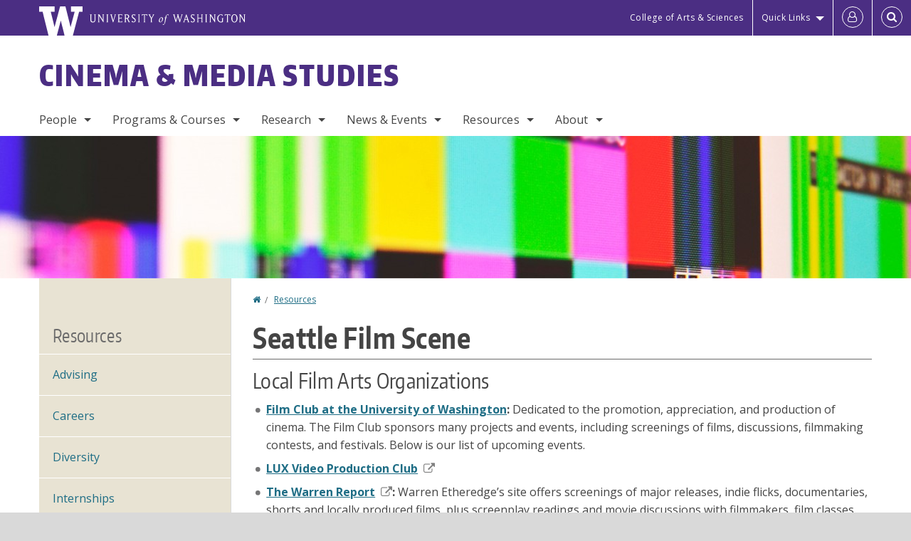

--- FILE ---
content_type: text/html; charset=UTF-8
request_url: https://cinema.washington.edu/seattle-film-scene
body_size: 43251
content:
<!DOCTYPE html>
<html lang="en" dir="ltr">
  <head>
    <meta charset="utf-8" />
<script async src="https://www.googletagmanager.com/gtag/js?id=UA-25223004-16"></script>
<script>window.dataLayer = window.dataLayer || [];function gtag(){dataLayer.push(arguments)};gtag("js", new Date());gtag("set", "developer_id.dMDhkMT", true);gtag("config", "UA-25223004-16", {"groups":"default","anonymize_ip":true,"page_placeholder":"PLACEHOLDER_page_path","allow_ad_personalization_signals":false,"custom_map":{"dimension1":"root_menu_item"}});gtag("config", "G-XPSLYPFXTE", {"groups":"default","page_placeholder":"PLACEHOLDER_page_location","allow_ad_personalization_signals":false});gtag("config", "G-SHNBKYT066", {"groups":"default","page_placeholder":"PLACEHOLDER_page_location","allow_ad_personalization_signals":false});gtag("event", "custom", {"root_menu_item":"Resources"});</script>
<meta name="description" content="Local Film Arts Organizations Film Club at the University of Washington: Dedicated to the promotion, appreciation, and production of cinema. The Film Club sponsors many projects and events, including screenings of films, discussions, filmmaking contests, and festivals." />
<link rel="canonical" href="https://cinema.washington.edu/seattle-film-scene" />
<meta name="Generator" content="Drupal 10 (https://www.drupal.org)" />
<meta name="MobileOptimized" content="width" />
<meta name="HandheldFriendly" content="true" />
<meta name="viewport" content="width=device-width, initial-scale=1.0" />
<meta content="ie=edge, chrome=1" http-equiv="x-ua-compatible" />
<meta http-equiv="ImageToolbar" content="false" />
<link rel="icon" href="/themes/custom/uwflorin_foundation/favicon.ico" type="image/vnd.microsoft.icon" />
<script>window.a2a_config=window.a2a_config||{};a2a_config.callbacks=[];a2a_config.overlays=[];a2a_config.templates={};a2a_config.no_3p = 1;</script>

    <title>Seattle Film Scene | Cinema &amp; Media Studies | University of Washington</title>
    <link rel="stylesheet" media="all" href="/sites/cinema/files/css/css_pTihSp0ggBwaTuXxN5ZSGa47bk5sQF26v29EjC85jtY.css?delta=0&amp;language=en&amp;theme=uwflorin_foundation&amp;include=eJwty0EOgDAIAMEPkfIkQ6U1jQimhdj-Xg_edg5LzG6kC-mPVLupw25iPdtELpVCHMp0aXoi97hJ0k8Ya3i5MNMoEE_9pqZbtVAmb6Z4iGWSFxdnKFk" />
<link rel="stylesheet" media="all" href="/sites/cinema/files/css/css_AYLTdyX3e4U-l-z8Jnf_DF7CXMMqUrcHNRlNR8ieXM0.css?delta=1&amp;language=en&amp;theme=uwflorin_foundation&amp;include=eJwty0EOgDAIAMEPkfIkQ6U1jQimhdj-Xg_edg5LzG6kC-mPVLupw25iPdtELpVCHMp0aXoi97hJ0k8Ya3i5MNMoEE_9pqZbtVAmb6Z4iGWSFxdnKFk" />
<link rel="stylesheet" media="print" href="/sites/cinema/files/css/css_-vV5t0jc8PooiYVBXlIympyMKYzIAI-_hR27lUdrYsY.css?delta=2&amp;language=en&amp;theme=uwflorin_foundation&amp;include=eJwty0EOgDAIAMEPkfIkQ6U1jQimhdj-Xg_edg5LzG6kC-mPVLupw25iPdtELpVCHMp0aXoi97hJ0k8Ya3i5MNMoEE_9pqZbtVAmb6Z4iGWSFxdnKFk" />
<link rel="stylesheet" media="all" href="/sites/cinema/files/css/css_SaBKpx27Qje8qz022ntcGqmBsWYIn7KIh6ACqp9ml60.css?delta=3&amp;language=en&amp;theme=uwflorin_foundation&amp;include=eJwty0EOgDAIAMEPkfIkQ6U1jQimhdj-Xg_edg5LzG6kC-mPVLupw25iPdtELpVCHMp0aXoi97hJ0k8Ya3i5MNMoEE_9pqZbtVAmb6Z4iGWSFxdnKFk" />

    <script src="/core/assets/vendor/modernizr/modernizr.min.js?v=3.11.7"></script>

    <script type="application/ld+json">
      {
        "@context" : "https://schema.org",
        "@type" : "WebSite",
        "name" : "Cinema &amp; Media Studies",
        "url" : "https://cinema.washington.edu/"
      }
    </script>
  </head>
  <body class="lang-en section-seattle-film-scene header-size-medium header-align-left heading-font-encodesans body-font-opensans color-blue accent-purple cinema hide-text-formats front-no-max-width path-node node--type-page">
  <a href="#main-content" class="visually-hidden focusable skip-link">
    Skip to main content
  </a>
  
    <div class="dialog-off-canvas-main-canvas" data-off-canvas-main-canvas>
    
<div class="off-canvas-wrap" data-offcanvas>
  <div class="inner-wrap page ">
    <aside class="left-off-canvas-menu" role="complementary">
      
    </aside>

    <aside class="right-off-canvas-menu" role="complementary">
      
    </aside>

      
      <header class="l-header" role="banner" aria-label="Site header">

        <section id="uw-bar" role="complementary" aria-label="University of Washington links">
          <div class="row">
            <div class="column">
              <a href="https://www.washington.edu" class="uw-link">
              <div class="w-logo"><svg id="W_Logo" data-name="W Logo" xmlns="http://www.w3.org/2000/svg" viewBox="0 0 120.29 80.88" aria-labelledby="W_Title" role="img"><title id="W_Title">Washington</title><path d="M88.27,0V14.58H98.52L87.08,57.19,72.87,0H58.06L42.68,57.19,32.15,14.58H42.82V0H0V14.58H9.49s16.36,65.51,16.57,66.3H49L60,39.17c6.83,27.31,6.49,25.58,10.43,41.72h23c0.2-.78,17.43-66.3,17.43-66.3h9.41V0h-32Z" fill="#fff"/></svg></div>
              <div class="university-wordmark show-for-medium-up"><svg id="UW" data-name="University of Washington" xmlns="http://www.w3.org/2000/svg" viewBox="0 0 207.59 13.98" aria-labelledby="UW_Title" role="img"><title id="UW_Title">University of Washington</title><path d="M202.28,10.91V3.2l5.35,8.6h0.53V2.4L209,1.51h-2.69l0.89,0.89V8.94l-4.64-7.43h-2.13l0.87,0.89v8.52l-0.87.89h2.69Zm-8,.33c-2.06,0-2.77-2.46-2.77-4.59s0.72-4.59,2.77-4.59,2.79,2.46,2.79,4.59-0.72,4.59-2.79,4.59M190.2,6.66c0,2.62,1.48,5.37,4.12,5.37s4.13-2.76,4.13-5.37S197,1.28,194.32,1.28,190.2,4,190.2,6.66M185.55,11V2.28h2l1.1,1.1V1.51h-7.24V3.38l1.12-1.1h1.94V11l-0.8.82h2.76Zm-7.62-3.86v3.31a2.22,2.22,0,0,1-1.69.73c-2.28,0-3.44-2.3-3.44-4.52s1.45-4.52,3.44-4.52a1.57,1.57,0,0,1,1.26.49l1.13,1.12V2a4.6,4.6,0,0,0-2.39-.59,5,5,0,0,0-4.78,5.29c0,2.72,2,5.29,4.78,5.29a4.49,4.49,0,0,0,2.83-.75V7.13l0.8-.82h-2.76Zm-15.26,3.79V3.2l5.42,8.61h0.46V2.4l0.89-.89h-2.69l0.89,0.89V8.94L163,1.51h-2.13l0.87,0.89v8.52l-0.87.89h2.69Zm-7.38-9.4,0.82,0.82V11l-0.82.82h2.77L157.23,11V2.33l0.82-.82h-2.77Zm-9.14,5.13h4.33V11l-0.82.82h2.78L151.6,11V2.33l0.82-.82h-2.78l0.82,0.82V5.87h-4.33V2.33L147,1.51H144.2L145,2.33V11l-0.8.82H147L146.14,11V6.64Zm-4.64,2.3a2.28,2.28,0,0,0-1-2l-2.09-1.52a2.43,2.43,0,0,1-1.14-1.76,1.45,1.45,0,0,1,1.48-1.46,5.94,5.94,0,0,1,.66.12l0.91,1,1-1.43-2-.38a1.63,1.63,0,0,0-.49-0.05A2.59,2.59,0,0,0,136.17,4a3,3,0,0,0,1.33,2.36l2.11,1.52a1.75,1.75,0,0,1,.73,1.5,1.7,1.7,0,0,1-1.71,1.82,1.73,1.73,0,0,1-.72-0.14l-1-1.15-0.89,1.61,2,0.38a3.5,3.5,0,0,0,.61.07,3,3,0,0,0,2.86-3M130,3.8l1.41,4.26h-2.88ZM127.5,11l0.75-2.18h3.4L132.37,11l-0.8.8h2.91L133.66,11l-3.21-9.46h-0.52L126.66,11l-0.84.84h2.48Zm-10.95.8,2.36-7.45,2.29,7.45h0.52l3-9.47,0.84-.82h-2.48l0.8,0.8-2.18,7.12-2.11-7.12,0.8-.8h-2.91l0.82,0.82L118.49,3l-2,6.42-2.11-7.12,0.8-.8h-2.91l0.84,0.82L116,11.8h0.52ZM101.3,5.63L100.9,6l0,0.14h1.2c-0.19,1.31-.36,2.44-0.64,4.26-0.39,2.71-.72,3.67-1,3.9a0.53,0.53,0,0,1-.36.13,2,2,0,0,1-.64-0.22,0.34,0.34,0,0,0-.41.1,0.88,0.88,0,0,0-.25.49,0.58,0.58,0,0,0,.62.43,2.44,2.44,0,0,0,1.59-1c0.49-.61,1.16-2,1.72-5.29,0.1-.61.22-1.22,0.46-2.81L104.74,6l0.32-.38h-1.71c0.43-2.68.8-3.49,1.42-3.49a1.57,1.57,0,0,1,1.12.48,0.29,0.29,0,0,0,.41,0,0.86,0.86,0,0,0,.29-0.54,0.79,0.79,0,0,0-.87-0.61,3.22,3.22,0,0,0-2.33,1.22,6.55,6.55,0,0,0-1.15,3H101.3Zm-6.52,3.8c0-2.15,1.09-3.31,1.54-3.49a1.35,1.35,0,0,1,.48-0.12c0.72,0,1.14.55,1.14,1.67,0,1.88-1,3.59-1.57,3.8a1.43,1.43,0,0,1-.45.1c-0.81,0-1.15-.87-1.15-2m2.48-4.15a3.45,3.45,0,0,0-1.57.52,4.54,4.54,0,0,0-2.09,4,1.89,1.89,0,0,0,1.83,2.15,3.73,3.73,0,0,0,2.16-1A5.2,5.2,0,0,0,99.11,7.3a1.78,1.78,0,0,0-1.86-2m-16.8-3L83.05,7v4l-0.82.82H85L84.19,11V7l2.65-4.68,0.86-.84H85.15l0.8,0.8L83.78,6.17,81.73,2.31l0.8-.8H79.61ZM75,11V2.28h2l1.1,1.1V1.51H70.84V3.38L72,2.28h1.94V11l-0.8.82h2.76ZM65.69,1.51l0.82,0.82V11l-0.82.82h2.78L67.64,11V2.33l0.82-.82H65.69Zm-3,7.43a2.28,2.28,0,0,0-1-2L59.65,5.45a2.42,2.42,0,0,1-1.13-1.76A1.45,1.45,0,0,1,60,2.23a5.89,5.89,0,0,1,.66.12l0.91,1,1-1.43-2-.38A1.61,1.61,0,0,0,60,1.46,2.59,2.59,0,0,0,57.38,4a3,3,0,0,0,1.33,2.36l2.11,1.52a1.75,1.75,0,0,1,.73,1.5,1.7,1.7,0,0,1-1.71,1.82A1.72,1.72,0,0,1,59.13,11l-1-1.15-0.89,1.61,2,0.38a3.5,3.5,0,0,0,.61.07,3,3,0,0,0,2.86-3M49.48,2.28h1.26a2,2,0,0,1,2,2.06,1.93,1.93,0,0,1-2,1.9H49.48v-4Zm0,8.71V7H51l2.49,4.8h1.71L54.43,11l-2.3-4.22a2.7,2.7,0,0,0,1.94-2.41,3.08,3.08,0,0,0-3.33-2.84H47.54l0.8,0.82V11l-0.8.82H50.3Zm-4.62.82V9.92L43.76,11H40.63V6.71H43l0.82,0.82V5.12L43,5.94H40.63V2.28h3.12l1.1,1.1V1.51H38.7l0.8,0.82V11l-0.8.82h6.16ZM31.51,1.51H28.59l0.84,0.82,2.9,9.47h0.52l3-9.47,0.84-.82H34.19L35,2.31,32.82,9.43,30.7,2.31Zm-8,0,0.82,0.82V11l-0.82.82h2.77L25.47,11V2.33l0.82-.82H23.51Zm-9.58,9.4V3.2l5.52,8.6h0.36V2.4l0.89-.89H18L18.91,2.4V8.94L14.27,1.51H12.14L13,2.4v8.52l-0.87.89h2.69ZM2.35,9a3.07,3.07,0,0,0,3.19,3A3.21,3.21,0,0,0,8.87,9V2.4l0.87-.89H7.06L7.95,2.4V9a2.11,2.11,0,0,1-2.13,2.13A2.21,2.21,0,0,1,3.55,9V2.4l0.89-.89h-3L2.35,2.4V9Z" transform="translate(-1.46 -1.28)" fill="#fff"/></svg></div>
              </a>
            </div>
          </div>
          <div class="right-buttons">
            <a href="https://artsci.washington.edu" class="artsci-link show-for-medium-up">College of Arts &amp; Sciences</a>
                                  
        <h2 class="block-title visually-hidden" id="block-quicklinks-menu">Quick links</h2>
  <button href="#" data-dropdown="quick-links-menu-links" data-options="is_hover:true" aria-controls="quick-links-menu-links" aria-expanded="false" aria-haspopup="true" class="header-dropdown-button show-for-large-up">Quick Links</button>
        
              <ul region="quick_links" class="f-dropdown show-for-large-up" role="menu" data-dropdown-content="" aria-hidden="true" id="quick-links-menu-links">
              <li>
        <a href="/support-us" title="" tabindex="-1" data-drupal-link-system-path="node/552">Make a Gift</a>
              </li>
          <li>
        <a href="https://uw.edu/directory" title="" tabindex="-1">Directories</a>
              </li>
          <li>
        <a href="https://uw.edu/maps" title="" tabindex="-1">Maps</a>
              </li>
          <li>
        <a href="https://my.uw.edu" title="" tabindex="-1">MyUW</a>
              </li>
        </ul>
  


  
  
                                                          
        <h2 class="block-title visually-hidden" id="block-uwflorin-foundation-account-menu-menu">User account menu</h2>
      <div id="block-samlauthstatus" class="block-samlauthstatus block">
      <a href="/saml/login?destination=/seattle-film-scene" title="UWNetID Login" class="samlauth-login-link" aria-label="Log in">
        <span class="fa fa-user-o fa-fw" aria-hidden="true" />
      </a>
    </div>
  
  
                                              <div class="header-button">
  <a href="#" aria-controls="search-field" aria-expanded="false" id="search-toggle">Search</a>
  <div id="search-field" role="search" aria-hidden="true">
    <section class="flexible-google-cse-search-form block-flexiblegooglecustomsearchblock block" data-drupal-selector="flexible-google-cse-search-form" id="block-flexiblegooglecustomsearchblock">

                  
        <h2  class="block-title visually-hidden"></h2>
      

      
                  <form region="search" action="/search/google/" method="get" id="flexible-google-cse-search-form" accept-charset="UTF-8">
  <div class="js-form-item form-item js-form-type-textfield form-item-key-word js-form-item-key-word">
      <label for="edit-key-word">Search</label>
        <input placeholder="" data-drupal-selector="edit-key-word" type="text" id="edit-key-word" name="key-word" value="" size="15" maxlength="128" class="form-text" />

        </div>
<input data-drupal-selector="edit-searchbutton" type="submit" id="edit-searchbutton" value="Search" class="button js-form-submit form-submit" />

</form>

        
        
    </section>
  </div>
</div>
  
                                  </div>
        </section>

        
                  <div class="l-header-region row small-collapse">
            <div class="large-12 columns">
                    <div>
        
              
  <h2 class="block-title visually-hidden" id="block-uwflorin-foundation-main-menu-menu">Main menu</h2>
  

        

  <div class="contain-to-grid">
    <nav class="top-bar" data-topbar data-options="mobile_show_parent_link:true" role="navigation" aria-label="Main menu">
      <ul class="title-area">
        <li class="name">
          <h1 id="site-name"><a href="/" title="Cinema &amp; Media Studies Home">Cinema &amp; Media Studies</a></h1>
        </li>
        <li class="toggle-topbar menu-icon">
          <a href="#"><span>Menu</span></a>
        </li>
      </ul>
      <section class="top-bar-section">
                <ul  region="header" class="menu nav-bar main-nav" id="main-menu">
                                                                        <li class="has-dropdown first">
        <a href="/people" data-drupal-link-system-path="people">People</a>
                                          <ul  region="header" class="menu nav-bar main-nav dropdown" id="main-menu">
                                                                          <li class="has-dropdown first">
        <a href="/people/faculty" title="" data-drupal-link-system-path="people/faculty">Faculty</a>
                                          <ul  region="header" class="menu nav-bar main-nav dropdown" id="main-menu">
                                                                          <li class="leaf first">
        <a href="/people/faculty/cinema-media" aria-label="Cinema &amp; Media Studies Faculty" data-drupal-link-system-path="people/faculty/cinema-media">Cinema &amp; Media Studies</a>
              </li>
                                                        <li class="leaf">
        <a href="/people/faculty/comparative-literature" aria-label="Comparative Literature Faculty" data-drupal-link-system-path="people/faculty/comparative-literature">Comparative Literature</a>
              </li>
                                                                      <li class="leaf last">
        <a href="/people/adjuncts-affiliates" data-drupal-link-system-path="node/890">Adjuncts &amp; Affiliates</a>
              </li>
      </ul>
  
              </li>
                                                        <li class="leaf">
        <a href="/people/staff" title="" data-drupal-link-system-path="people/staff">Staff</a>
              </li>
                                                        <li class="leaf">
        <a href="/people/graduate-student" title="" data-drupal-link-system-path="people/graduate-student">Graduate Students</a>
              </li>
                                                        <li class="leaf">
        <a href="/people/visiting" data-drupal-link-system-path="node/891">Visiting Scholars</a>
              </li>
                                                                      <li class="has-dropdown last">
        <a href="/alumni" data-drupal-link-system-path="node/559">Alumni</a>
                                          <ul  region="header" class="menu nav-bar main-nav dropdown" id="main-menu">
                                                                          <li class="leaf first">
        <a href="/alumni" title="" data-drupal-link-system-path="node/559">Alumni News</a>
              </li>
                                                        <li class="leaf">
        <a href="/people/alumni" title="" data-drupal-link-system-path="people/alumni">Alumni Profiles</a>
              </li>
                                                                      <li class="leaf last">
        <a href="/alumni-update" data-drupal-link-system-path="webform/alumni_update">Submit an Update</a>
              </li>
      </ul>
  
              </li>
      </ul>
  
              </li>
                                                        <li class="has-dropdown">
        <a href="/programs-courses" data-drupal-link-system-path="node/550">Programs &amp; Courses</a>
                                          <ul  region="header" class="menu nav-bar main-nav dropdown" id="main-menu">
                                                                          <li class="has-dropdown first">
        <a href="/undergraduate-programs" data-drupal-link-system-path="node/554">Undergraduate</a>
                                          <ul  region="header" class="menu nav-bar main-nav dropdown" id="main-menu">
                                                                          <li class="leaf first">
        <a href="/ba-cinema-media-studies" data-drupal-link-system-path="node/585">B.A. in Cinema &amp; Media Studies</a>
              </li>
                                                        <li class="leaf">
        <a href="/ba-comparative-literature" data-drupal-link-system-path="node/574">B.A. in Comparative Literature</a>
              </li>
                                                        <li class="leaf">
        <a href="/minor-comparative-literature" data-drupal-link-system-path="node/576">Minor in Comparative Literature</a>
              </li>
                                                        <li class="leaf">
        <a href="/scholarships-financial-aid" data-drupal-link-system-path="node/593">Scholarships</a>
              </li>
                                                        <li class="leaf">
        <a href="/careers-cinema-media-studies-majors" data-drupal-link-system-path="node/595">Careers</a>
              </li>
                                                                      <li class="leaf last">
        <a href="/undergraduate-resources-opportunities" data-drupal-link-system-path="node/594">Resources &amp; Opportunities</a>
              </li>
      </ul>
  
              </li>
                                                        <li class="has-dropdown">
        <a href="/graduate-programs" data-drupal-link-system-path="node/555">Graduate</a>
                                          <ul  region="header" class="menu nav-bar main-nav dropdown" id="main-menu">
                                                                          <li class="leaf first">
        <a href="/apply-graduate-program" data-drupal-link-system-path="node/565">Admissions</a>
              </li>
                                                        <li class="leaf">
        <a href="/ma-cinema-and-media-studies" data-drupal-link-system-path="node/562">M.A. in Cinema &amp; Media Studies</a>
              </li>
                                                        <li class="leaf">
        <a href="/phd-cinema-and-media-studies" data-drupal-link-system-path="node/567">Ph.D. in Cinema &amp; Media Studies</a>
              </li>
                                                        <li class="leaf">
        <a href="/graduate-certificate-cinema-media-studies" data-drupal-link-system-path="node/568">Certificate in Cinema &amp; Media Studies</a>
              </li>
                                                        <li class="leaf">
        <a href="/progress-guidelines-current-graduate-students" data-drupal-link-system-path="node/563">Progress Guidelines</a>
              </li>
                                                                      <li class="leaf last">
        <a href="/academic-placements" data-drupal-link-system-path="node/584">Academic Placements</a>
              </li>
      </ul>
  
              </li>
                                                        <li class="leaf">
        <a href="/study-abroad" data-drupal-link-system-path="node/592">Study Abroad</a>
              </li>
                                                                      <li class="has-dropdown last">
        <a href="/courses" title="" data-drupal-link-system-path="courses">Courses</a>
                                          <ul  region="header" class="menu nav-bar main-nav dropdown" id="main-menu">
                                                                          <li class="leaf first">
        <a href="/featured-courses" title="" data-drupal-link-system-path="featured-courses">Featured Courses</a>
              </li>
                                                        <li class="leaf">
        <a href="/courses" title="" data-drupal-link-system-path="courses">Current &amp; Upcoming</a>
              </li>
                                                        <li class="leaf">
        <a href="/courses/department-requirements" data-drupal-link-system-path="courses/department-requirements">Departmental Requirements</a>
              </li>
                                                                      <li class="leaf last">
        <a href="/course-registration-policies-and-procedures" data-drupal-link-system-path="node/581">Registration Policies &amp; Procedures</a>
              </li>
      </ul>
  
              </li>
      </ul>
  
              </li>
                                                        <li class="has-dropdown">
        <a href="/research" data-drupal-link-system-path="node/587">Research</a>
                                          <ul  region="header" class="menu nav-bar main-nav dropdown" id="main-menu">
                                                                          <li class="leaf first">
        <a href="/research/publications" title="" data-drupal-link-system-path="taxonomy/term/40">Publications</a>
              </li>
                                                        <li class="leaf">
        <a href="/research/projects" title="" data-drupal-link-system-path="taxonomy/term/41">Projects</a>
              </li>
                                                        <li class="leaf">
        <a href="/research/dissertations" title="" data-drupal-link-system-path="taxonomy/term/47">Dissertations</a>
              </li>
                                                        <li class="leaf">
        <a href="/research/undergraduate" aria-label="Undergraduate Research" data-drupal-link-system-path="taxonomy/term/43">Undergraduate</a>
              </li>
                                                                      <li class="leaf last">
        <a href="/research/fields" data-drupal-link-system-path="research/fields">Fields of Interest</a>
              </li>
      </ul>
  
              </li>
                                                        <li class="has-dropdown">
        <a href="/news" data-drupal-link-system-path="news">News &amp; Events</a>
                                          <ul  region="header" class="menu nav-bar main-nav dropdown" id="main-menu">
                                                                          <li class="leaf first">
        <a href="/news/recent" title="" data-drupal-link-system-path="news/recent">Recent News</a>
              </li>
                                                        <li class="leaf">
        <a href="/faculty-spotlights" data-drupal-link-system-path="node/589">Faculty Spotlights</a>
              </li>
                                                        <li class="leaf">
        <a href="/student-spotlights" title="" data-drupal-link-system-path="node/588">Student Spotlights</a>
              </li>
                                                        <li class="leaf">
        <a href="/calendar" data-drupal-link-system-path="calendar">Calendar</a>
              </li>
                                                                      <li class="leaf last">
        <a href="/mailing-list" data-drupal-link-system-path="mailing-list">Mailing List</a>
              </li>
      </ul>
  
              </li>
                                                                      <li class="has-dropdown active-trail">
        <a href="/resources" data-drupal-link-system-path="node/551">Resources</a>
                                          <ul  region="header" class="menu nav-bar main-nav dropdown" id="main-menu">
                                                                          <li class="leaf first">
        <a href="/advising" data-drupal-link-system-path="node/556">Advising</a>
              </li>
                                                        <li class="leaf">
        <a href="/careers-cinema-media-studies-majors" title="" data-drupal-link-system-path="node/595">Careers</a>
              </li>
                                                        <li class="leaf">
        <a href="/diversity" data-drupal-link-system-path="node/582">Diversity</a>
              </li>
                                                        <li class="leaf">
        <a href="/internships" data-drupal-link-system-path="node/578">Internships</a>
              </li>
                                                        <li class="leaf">
        <a href="/scholarships-financial-aid" title="" data-drupal-link-system-path="node/593">Scholarships</a>
              </li>
                                                        <li class="leaf">
        <a href="/related-centers-programs" data-drupal-link-system-path="node/558">Related Centers &amp; Programs</a>
              </li>
                                                                      <li class="leaf active-trail">
        <a href="/seattle-film-scene" data-drupal-link-system-path="node/557" class="is-active" aria-current="page">Seattle Film Scene</a>
              </li>
                                                        <li class="leaf">
        <a href="/faculty-staff" data-drupal-link-system-path="node/579">For Faculty &amp; Staff</a>
              </li>
                                                                      <li class="leaf last">
        <a href="/covid-19-related-resources" data-drupal-link-system-path="node/596">Emergency Resources</a>
              </li>
      </ul>
  
              </li>
                                                                      <li class="has-dropdown last">
        <a href="/about" data-drupal-link-system-path="node/549">About</a>
                                          <ul  region="header" class="menu nav-bar main-nav dropdown" id="main-menu">
                                                                          <li class="leaf first">
        <a href="/about" title="" data-drupal-link-system-path="node/549">Overview</a>
              </li>
                                                        <li class="leaf">
        <a href="/stay-connected" data-drupal-link-system-path="node/553">Stay Connected</a>
              </li>
                                                        <li class="leaf">
        <a href="/support-us" data-drupal-link-system-path="node/552">Support Us</a>
              </li>
                                                                      <li class="leaf last">
        <a href="/contact" title="" data-drupal-link-system-path="node/583">Contact Us</a>
              </li>
      </ul>
  
              </li>
      </ul>
  
                  
              <ul id="secondary-menu" class="f-dropdown hide-for-large-up" role="menu" data-dropdown-content="" aria-hidden="true">
              <li>
        <a href="/support-us" title="" tabindex="-1" data-drupal-link-system-path="node/552">Make a Gift</a>
              </li>
          <li>
        <a href="https://uw.edu/directory" title="" tabindex="-1">Directories</a>
              </li>
          <li>
        <a href="https://uw.edu/maps" title="" tabindex="-1">Maps</a>
              </li>
          <li>
        <a href="https://my.uw.edu" title="" tabindex="-1">MyUW</a>
              </li>
        </ul>
  


                      </section>
    </nav>
  </div>


  
  
      </div>
  
            </div>
          </div>
        
        <!-- Configurable background image for banner -->
                  <div class="banner-image" style="background-image: url('/sites/cinema/files/cms_internal_page_banner_final_optimized.jpg')"></div>
        
      </header>

      <div class="row">
                              </div>

      
      
      <main id="main" class="row l-main" role="main">
        <div class="large-9 large-push-3 main columns">
                    <a id="main-content"></a>
                    <section>
                                <div>
        <div data-drupal-messages-fallback class="hidden"></div>
<section id="block-uwflorin-foundation-breadcrumbs" class="block-uwflorin-foundation-breadcrumbs block">
  
  
    

  
            <nav role="navigation" aria-labelledby="system-breadcrumb">
    <h2 id="system-breadcrumb" class="visually-hidden">You are here</h2>
    <ul class="breadcrumbs">
          <li>
                  <a href="/">Home</a>
              </li>
          <li>
                  <a href="/resources">Resources</a>
              </li>
        </ul>
  </nav>

    
    
  </section>
<section id="block-uwflorin-foundation-page-title" class="block-uwflorin-foundation-page-title block">
  
  
    

  
          
  <h1><span class="field-wrapper">Seattle Film Scene</span>
</h1>


    
    
  </section>
<section id="block-uwflorin-foundation-content" class="block-uwflorin-foundation-content block">
  
  
    

  
          

<article id="node-557" >

  
    

  
  
    <div class="view-mode-full">
    <div class="field-wrapper body field field-node--body field-name-body field-type-text-with-summary field-label-hidden">
    <div class="field-items">
          <div class="field-item"><h2>Local Film Arts Organizations</h2>
<ul>
<li><strong><a href="http://students.washington.edu/film">Film Club at the University of Washington</a>:&nbsp;</strong>Dedicated to the promotion, appreciation, and production of cinema. The Film Club sponsors many projects and events, including screenings of films, discussions, filmmaking contests, and festivals. Below is our list of upcoming events.</li>
<li><strong><a href="https://www.luxfilmproductions.com/">LUX Video Production Club</a></strong></li>
<li><strong><a href="http://www.thewarrenreport.com">The Warren Report</a>:&nbsp;</strong>Warren Etheredge’s site offers screenings of major releases, indie flicks, documentaries, shorts and locally produced films, plus screenplay readings and movie discussions with filmmakers, film classes and film commentary.</li>
<li><strong><a href="http://www.seattlefilminstitute.com">Seattle Film Institute</a></strong></li>
<li><a href="http://www.seattle.gov/filmoffice"><strong>Mayor’s Office of Film and Music</strong></a></li>
<li><a href="http://www.artisttrust.org"><strong>Artist Trust</strong></a></li>
<li><strong><a href="http://www.nwfilmforum.org/">The Northwest Film Forum</a>:&nbsp;</strong>The Northwest Film Forum is a Seattle-based nonprofit 501(c)(3) organization supporting year-round programs of artistic film.</li>
<li><strong><a href="https://womeninfilmseattle.org/">Women in Film – Seattle</a>:&nbsp;</strong>A professional non-profit organization supporting and advancing the work and opportunities for women in film, video, television, and new media.</li>
<li><strong><strong><a href="http://www.siff.net/">Seattle International Film Festival (SIFF)</a>:&nbsp;</strong></strong>More than an annual festival, SIFF offers year-round programming, education, and support, including its own cinemas, film series, classes, workshops, and special events as well as opportunities for student interns and volunteers.</li>
<li><strong><a href="http://www.pond5.com/free">Public Domain Project</a>:&nbsp;</strong>The Public Domain Project makes 10,000 film clips, 64,000 images &amp; 100s of audio files free to use.</li>
</ul>
<h2>Local&nbsp;Cinema Events</h2>
<ul>
<li><span style="font-size: 1rem;"><strong><a style="font-family: inherit; font-size: 1rem; background-color: white;" href="http://www.emeraldreels.com/">Emerald Reels Undependent Cinema</a></strong></span></li>
<li><strong><a href="http://www.ptfilmfest.com">Port Townsend Film Festival</a><br> </strong></li>
<li><strong><a href="http://www.scn.org/pscs/">Puget Sound Cinema Society</a></strong></li>
<li><strong><a href="http://www.sakuracon.org/">Sakura Con: Northwest Anime Convention</a></strong></li>
<li><strong><a href="https://seattleaaff.org/2020/ ">Seattle Asian American Film Festival</a></strong></li>
<li><strong><a href="http://www.siff.net/">Seattle International Film Festival</a></strong></li>
<li><strong><a href="http://threedollarbillcinema.com/">Seattle Lesbian &amp; Gay Film Festival</a></strong></li>
<li><strong><a href="http://www.seattlejewishfilmfestival.org/">Seattle Jewish Film Festival</a></strong></li>
<li><strong><a href="http://polishfilms.org/">Seattle Polish Film Festival</a></strong></li>
<li><strong><a href="https://www.stgpresents.org/smm ">Silent Movie Mondays</a></strong></li>
</ul></div>
      </div>
</div>

  </div>

  
  
  
</article>


    
    
  </section>
<section id="block-addtoanybuttons" class="block-addtoanybuttons block">
  
  
    

  
          <span class="a2a_kit a2a_kit_size_16 addtoany_list" data-a2a-url="https://cinema.washington.edu/seattle-film-scene" data-a2a-title="Seattle Film Scene"><a class="a2a_dd addtoany_share" href="https://www.addtoany.com/share#url=https%3A%2F%2Fcinema.washington.edu%2Fseattle-film-scene&amp;title=Seattle%20Film%20Scene"><span class="fa fa-share-square-o" aria-hidden="true"></span> Share

              </a></span>
    
    
  </section>

      </div>
  
                      </section>
        </div>
                  <aside role="complementary" aria-label="Sidebar 1" id="sidebar-first" class="large-3 large-pull-9 sidebar-first columns sidebar ">
                  <div>
        <nav role="navigation" aria-labelledby="block-submenu-menu" id="block-submenu" class="block-submenu block menu-block">
      
  <h2 class="block-title" id="block-submenu-menu"><a href="/resources" class="menu-item--active-trail" data-drupal-link-system-path="node/551">Resources</a></h2>
  

        

          <ul  region="sidebar_first" class="menu nav-bar main-nav" id="main-menu">
                                                                                <li class="first">
        <a href="/advising" data-drupal-link-system-path="node/556">Advising</a>
              </li>
                                                                <li>
        <a href="/careers-cinema-media-studies-majors" title="" data-drupal-link-system-path="node/595">Careers</a>
              </li>
                                                                <li>
        <a href="/diversity" data-drupal-link-system-path="node/582">Diversity</a>
              </li>
                                                                <li>
        <a href="/internships" data-drupal-link-system-path="node/578">Internships</a>
              </li>
                                                                <li>
        <a href="/scholarships-financial-aid" title="" data-drupal-link-system-path="node/593">Scholarships</a>
              </li>
                                                                <li>
        <a href="/related-centers-programs" data-drupal-link-system-path="node/558">Related Centers &amp; Programs</a>
              </li>
                                                                              <li class="active-trail">
        <a href="/seattle-film-scene" data-drupal-link-system-path="node/557" class="is-active" aria-current="page">Seattle Film Scene</a>
              </li>
                                                                <li>
        <a href="/faculty-staff" data-drupal-link-system-path="node/579">For Faculty &amp; Staff</a>
              </li>
                                                                              <li class="last">
        <a href="/covid-19-related-resources" data-drupal-link-system-path="node/596">Emergency Resources</a>
              </li>
      </ul>
  


  </nav>

      </div>
  
          </aside>
                      </main>

      <section id="footer-top" class="l-footer-top" role="complementary" aria-label="Social media links">
        <a href="/support-us" class="button support-button" id="giving-link-footer"><span class='fa fa-heart-o fa-2x'>&nbsp;</span> Support Our Department</a>
        <div class="row">
          <div class="columns large-8 xlarge-9 small-centered large-uncentered">
            <ul class="stay-connected links inline"><li><a href="https://www.instagram.com/uw_cms"><span class="fa-container"><span class="fa fa-instagram fa-2x">&nbsp;</span></span><span class="hidden-for-small-only">Instagram</span></a></li><li><a href="/mailing-list"><span class="fa-container"><span class="fa fa-envelope-o fa-2x">&nbsp;</span></span><span class="hidden-for-small-only">Newsletter</span></a></li></ul>
          </div>
        </div>
      </section>

      <footer id="footer" class="l-footer" role="contentinfo" aria-label="Contact and copyright">
        <div class="row">
            <div class="footer columns">
              <div class="row">
                <div class="medium-4 large-3 columns"><p>Department of Cinema &amp; Media Studies<br />
University of Washington<br />
Padelford Hall B531<br />
Box 354338<br />
Seattle, WA 98195</p></div>
<div class="medium-4 large-3 columns"><p>Phone: (206) 543-7542<br />
Fax: (206) 685-2017<br />
cinema@uw.edu</p></div>
<div class="medium-4 large-3 columns"><p><a href="http://www.washington.edu/online/privacy">Privacy</a><br />
<a href="http://www.washington.edu/online/terms">Terms</a><br />
<a href="/sitemap">Site Map</a><br />
<a href="/alumni-update">Alumni Update</a><br />
<a href="/contact">Contact Us</a></p></div>
<div class="medium-4 large-3 columns end hide-for-print"></div>

              </div>
            </div>
          
                    <div class="copyright columns">
            &copy; 2026 <a href="http://uw.edu">University of Washington</a>. All rights reserved.
          </div>
        </div>
      </footer>
   
    <a class="exit-off-canvas"></a>

  </div>
</div>

  </div>

  
  <script type="application/json" data-drupal-selector="drupal-settings-json">{"path":{"baseUrl":"\/","pathPrefix":"","currentPath":"node\/557","currentPathIsAdmin":false,"isFront":false,"currentLanguage":"en"},"pluralDelimiter":"\u0003","suppressDeprecationErrors":true,"colorbox":{"opacity":"0.85","current":"{current} of {total}","previous":"\u00ab Prev","next":"Next \u00bb","close":"Close","maxWidth":"98%","maxHeight":"98%","fixed":true,"mobiledetect":true,"mobiledevicewidth":"480px"},"google_analytics":{"account":"UA-25223004-16","trackOutbound":true,"trackMailto":true,"trackTel":true,"trackDownload":true,"trackDownloadExtensions":"7z|aac|arc|arj|asf|asx|avi|bin|csv|doc(x|m)?|dot(x|m)?|exe|flv|gif|gz|gzip|hqx|jar|jpe?g|js|mp(2|3|4|e?g)|mov(ie)?|msi|msp|pdf|phps|png|ppt(x|m)?|pot(x|m)?|pps(x|m)?|ppam|sld(x|m)?|thmx|qtm?|ra(m|r)?|sea|sit|tar|tgz|torrent|txt|wav|wma|wmv|wpd|xls(x|m|b)?|xlt(x|m)|xlam|xml|z|zip","trackColorbox":true},"data":{"extlink":{"extTarget":false,"extTargetAppendNewWindowLabel":"(opens in a new window)","extTargetNoOverride":false,"extNofollow":false,"extTitleNoOverride":false,"extNoreferrer":true,"extFollowNoOverride":false,"extClass":"ext","extLabel":"","extImgClass":false,"extSubdomains":true,"extExclude":"","extInclude":"","extCssExclude":"#block-addtoanybuttons, .english .llc-icons, .upcoming-prods","extCssInclude":"","extCssExplicit":".main, #block-uw-castrum-dwf-content","extAlert":false,"extAlertText":"This link will take you to an external web site. We are not responsible for their content.","extHideIcons":true,"mailtoClass":"0","telClass":"0","mailtoLabel":"","telLabel":"","extUseFontAwesome":true,"extIconPlacement":"append","extPreventOrphan":false,"extFaLinkClasses":"fa fa-external-link","extFaMailtoClasses":"fa fa-envelope-o","extAdditionalLinkClasses":"","extAdditionalMailtoClasses":"","extAdditionalTelClasses":"","extFaTelClasses":"fa fa-phone","whitelistedDomains":[],"extExcludeNoreferrer":""}},"ajaxTrustedUrl":{"\/search\/google\/":true},"user":{"uid":0,"permissionsHash":"eee8cc74fdd9d357097283afbf5d494e50b9dcecdd4d11737ed4708ac586a730"}}</script>
<script src="/core/assets/vendor/jquery/jquery.min.js?v=3.7.1"></script>
<script src="/core/assets/vendor/once/once.min.js?v=1.0.1"></script>
<script src="/core/misc/drupalSettingsLoader.js?v=10.5.7"></script>
<script src="/core/misc/drupal.js?v=10.5.7"></script>
<script src="/core/misc/drupal.init.js?v=10.5.7"></script>
<script src="/modules/contrib/jquery_ui/assets/vendor/jquery.ui/ui/version-min.js?v=1.13.2"></script>
<script src="/modules/contrib/jquery_ui/assets/vendor/jquery.ui/ui/data-min.js?v=1.13.2"></script>
<script src="/modules/contrib/jquery_ui/assets/vendor/jquery.ui/ui/disable-selection-min.js?v=1.13.2"></script>
<script src="/modules/contrib/jquery_ui/assets/vendor/jquery.ui/ui/focusable-min.js?v=1.13.2"></script>
<script src="/modules/contrib/jquery_ui/assets/vendor/jquery.ui/ui/form-min.js?v=1.13.2"></script>
<script src="/modules/contrib/jquery_ui/assets/vendor/jquery.ui/ui/ie-min.js?v=1.13.2"></script>
<script src="/modules/contrib/jquery_ui/assets/vendor/jquery.ui/ui/keycode-min.js?v=1.13.2"></script>
<script src="/modules/contrib/jquery_ui/assets/vendor/jquery.ui/ui/labels-min.js?v=1.13.2"></script>
<script src="/modules/contrib/jquery_ui/assets/vendor/jquery.ui/ui/plugin-min.js?v=1.13.2"></script>
<script src="/modules/contrib/jquery_ui/assets/vendor/jquery.ui/ui/safe-active-element-min.js?v=1.13.2"></script>
<script src="/modules/contrib/jquery_ui/assets/vendor/jquery.ui/ui/safe-blur-min.js?v=1.13.2"></script>
<script src="/modules/contrib/jquery_ui/assets/vendor/jquery.ui/ui/scroll-parent-min.js?v=1.13.2"></script>
<script src="/modules/contrib/jquery_ui/assets/vendor/jquery.ui/ui/tabbable-min.js?v=1.13.2"></script>
<script src="/modules/contrib/jquery_ui/assets/vendor/jquery.ui/ui/unique-id-min.js?v=1.13.2"></script>
<script src="/modules/contrib/jquery_ui/assets/vendor/jquery.ui/ui/widget-min.js?v=1.13.2"></script>
<script src="/modules/contrib/jquery_ui/assets/vendor/jquery.ui/ui/widgets/accordion-min.js?v=1.13.2"></script>
<script src="/modules/contrib/blazy/js/dblazy.min.js?t9il91"></script>
<script src="/modules/contrib/blazy/js/plugin/blazy.once.min.js?t9il91"></script>
<script src="/modules/contrib/blazy/js/plugin/blazy.sanitizer.min.js?t9il91"></script>
<script src="/modules/contrib/blazy/js/plugin/blazy.dom.min.js?t9il91"></script>
<script src="https://static.addtoany.com/menu/page.js" defer></script>
<script src="/modules/contrib/addtoany/js/addtoany.js?v=10.5.7"></script>
<script src="/modules/contrib/colorbox/js/colorbox.js?v=10.5.7"></script>
<script src="/modules/contrib/colorbox/styles/default/colorbox_style.js?v=10.5.7"></script>
<script src="/libraries/colorbox/jquery.colorbox-min.js?v=10.5.7"></script>
<script src="/modules/custom/dwf_utils/js/open_colorbox.js?t9il91"></script>
<script src="/modules/contrib/extlink/js/extlink.js?v=10.5.7"></script>
<script src="/modules/contrib/google_analytics/js/google_analytics.js?v=10.5.7"></script>
<script src="/themes/contrib/zurb_foundation/js/foundation.min.js?v=10.5.7"></script>
<script src="/themes/custom/uwflorin_foundation/js/app.min.js?t9il91"></script>
<script src="//www.washington.edu/static/alert.js"></script>
<script src="/themes/contrib/zurb_foundation/js/top_bar_active.js?v=10.5.7"></script>

  </body>
</html>
